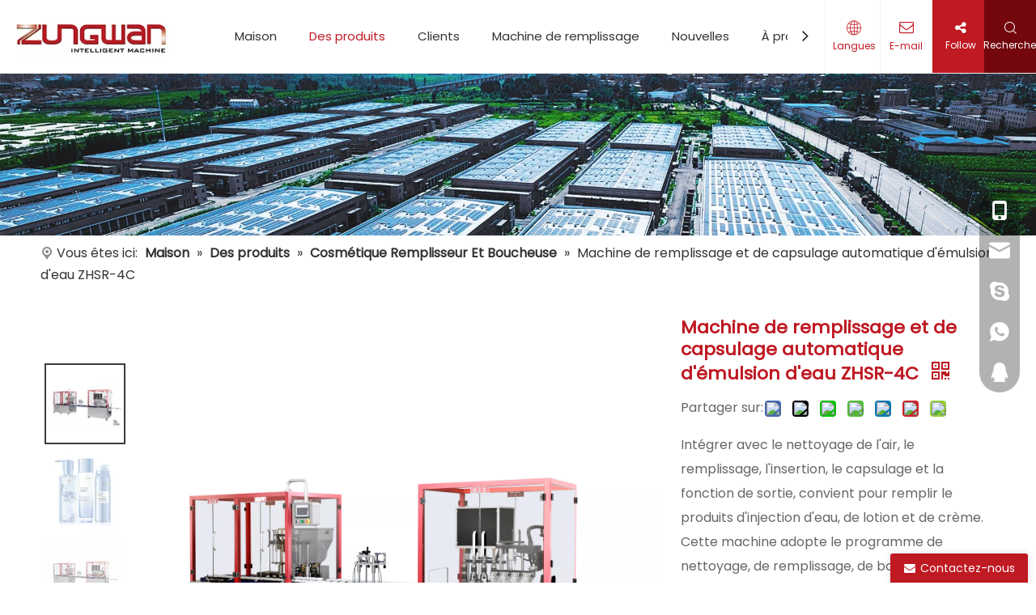

--- FILE ---
content_type: text/css;charset=UTF-8
request_url: https://iqrorwxhjkioll5q-static.micyjz.com/theme/ikjmKBmjkpRliSmjkpRlkSojliRlqSSRrjijorpjpiljmkr/style/style.css
body_size: 317
content:
.article_list_fanti .item_first .ArticlePicList_ItemContentInnerP{
	font-size:16px!important;
  color:#666!important;
}
#siteblocks-setting-wrap-pEUhlWzLjkst > div > div > div > div.ArticlePicList_Item.item_first > a > span{
	color:white!important;
}
#siteblocks-setting-wrap-jCAhbMJBjrWE > div > div > div.title{
display:none;
}
div.UGfAKpUKCsdB_20210311155730 div[data-auto_uuid='69ecb771-247f-4c24-b677-65e66d7f93f5'] a * {

    font-weight: 400;
}
div.sitewidget-jumpNum-20210611094511 .num-box {
    text-align: left;
}
div.sitewidget-jumpNum-20210611094426 .num-box {
    text-align: left;
}
div.sitewidget-jumpNum-20210611094426 .unit-box {
    text-align: left;
}
div.sitewidget-jumpNum-20210611094420 .num-box {
    text-align: left;
}
div.sitewidget-jumpNum-20210611094420 .unit-box {
    text-align: left;
}
div.sitewidget-jumpNum-20210611094511 .unit-box {
    text-align: left;
}
@media (max-width:768px){
	div.block12494 .navTile{
	line-height:initial;
}
}